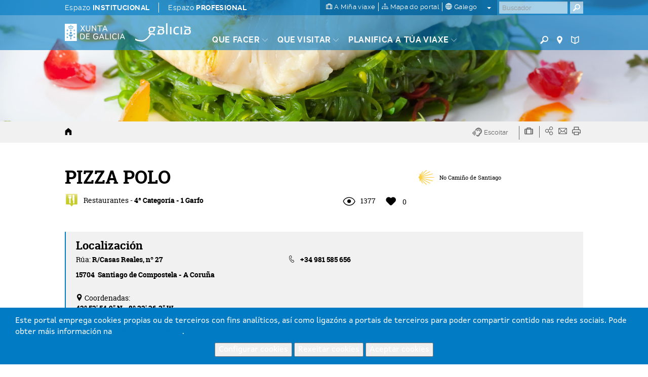

--- FILE ---
content_type: text/html; charset=utf-8
request_url: https://www.google.com/recaptcha/api2/anchor?ar=1&k=6LcbPg8UAAAAAI-tWxJ4SprqEH5cnYqvjTiMo5cz&co=aHR0cHM6Ly93d3cudHVyaXNtby5nYWw6NDQz&hl=gl&v=7gg7H51Q-naNfhmCP3_R47ho&size=normal&anchor-ms=20000&execute-ms=15000&cb=1h50671aw91s
body_size: 48841
content:
<!DOCTYPE HTML><html dir="ltr" lang="gl"><head><meta http-equiv="Content-Type" content="text/html; charset=UTF-8">
<meta http-equiv="X-UA-Compatible" content="IE=edge">
<title>reCAPTCHA</title>
<style type="text/css">
/* cyrillic-ext */
@font-face {
  font-family: 'Roboto';
  font-style: normal;
  font-weight: 400;
  font-stretch: 100%;
  src: url(//fonts.gstatic.com/s/roboto/v48/KFO7CnqEu92Fr1ME7kSn66aGLdTylUAMa3GUBHMdazTgWw.woff2) format('woff2');
  unicode-range: U+0460-052F, U+1C80-1C8A, U+20B4, U+2DE0-2DFF, U+A640-A69F, U+FE2E-FE2F;
}
/* cyrillic */
@font-face {
  font-family: 'Roboto';
  font-style: normal;
  font-weight: 400;
  font-stretch: 100%;
  src: url(//fonts.gstatic.com/s/roboto/v48/KFO7CnqEu92Fr1ME7kSn66aGLdTylUAMa3iUBHMdazTgWw.woff2) format('woff2');
  unicode-range: U+0301, U+0400-045F, U+0490-0491, U+04B0-04B1, U+2116;
}
/* greek-ext */
@font-face {
  font-family: 'Roboto';
  font-style: normal;
  font-weight: 400;
  font-stretch: 100%;
  src: url(//fonts.gstatic.com/s/roboto/v48/KFO7CnqEu92Fr1ME7kSn66aGLdTylUAMa3CUBHMdazTgWw.woff2) format('woff2');
  unicode-range: U+1F00-1FFF;
}
/* greek */
@font-face {
  font-family: 'Roboto';
  font-style: normal;
  font-weight: 400;
  font-stretch: 100%;
  src: url(//fonts.gstatic.com/s/roboto/v48/KFO7CnqEu92Fr1ME7kSn66aGLdTylUAMa3-UBHMdazTgWw.woff2) format('woff2');
  unicode-range: U+0370-0377, U+037A-037F, U+0384-038A, U+038C, U+038E-03A1, U+03A3-03FF;
}
/* math */
@font-face {
  font-family: 'Roboto';
  font-style: normal;
  font-weight: 400;
  font-stretch: 100%;
  src: url(//fonts.gstatic.com/s/roboto/v48/KFO7CnqEu92Fr1ME7kSn66aGLdTylUAMawCUBHMdazTgWw.woff2) format('woff2');
  unicode-range: U+0302-0303, U+0305, U+0307-0308, U+0310, U+0312, U+0315, U+031A, U+0326-0327, U+032C, U+032F-0330, U+0332-0333, U+0338, U+033A, U+0346, U+034D, U+0391-03A1, U+03A3-03A9, U+03B1-03C9, U+03D1, U+03D5-03D6, U+03F0-03F1, U+03F4-03F5, U+2016-2017, U+2034-2038, U+203C, U+2040, U+2043, U+2047, U+2050, U+2057, U+205F, U+2070-2071, U+2074-208E, U+2090-209C, U+20D0-20DC, U+20E1, U+20E5-20EF, U+2100-2112, U+2114-2115, U+2117-2121, U+2123-214F, U+2190, U+2192, U+2194-21AE, U+21B0-21E5, U+21F1-21F2, U+21F4-2211, U+2213-2214, U+2216-22FF, U+2308-230B, U+2310, U+2319, U+231C-2321, U+2336-237A, U+237C, U+2395, U+239B-23B7, U+23D0, U+23DC-23E1, U+2474-2475, U+25AF, U+25B3, U+25B7, U+25BD, U+25C1, U+25CA, U+25CC, U+25FB, U+266D-266F, U+27C0-27FF, U+2900-2AFF, U+2B0E-2B11, U+2B30-2B4C, U+2BFE, U+3030, U+FF5B, U+FF5D, U+1D400-1D7FF, U+1EE00-1EEFF;
}
/* symbols */
@font-face {
  font-family: 'Roboto';
  font-style: normal;
  font-weight: 400;
  font-stretch: 100%;
  src: url(//fonts.gstatic.com/s/roboto/v48/KFO7CnqEu92Fr1ME7kSn66aGLdTylUAMaxKUBHMdazTgWw.woff2) format('woff2');
  unicode-range: U+0001-000C, U+000E-001F, U+007F-009F, U+20DD-20E0, U+20E2-20E4, U+2150-218F, U+2190, U+2192, U+2194-2199, U+21AF, U+21E6-21F0, U+21F3, U+2218-2219, U+2299, U+22C4-22C6, U+2300-243F, U+2440-244A, U+2460-24FF, U+25A0-27BF, U+2800-28FF, U+2921-2922, U+2981, U+29BF, U+29EB, U+2B00-2BFF, U+4DC0-4DFF, U+FFF9-FFFB, U+10140-1018E, U+10190-1019C, U+101A0, U+101D0-101FD, U+102E0-102FB, U+10E60-10E7E, U+1D2C0-1D2D3, U+1D2E0-1D37F, U+1F000-1F0FF, U+1F100-1F1AD, U+1F1E6-1F1FF, U+1F30D-1F30F, U+1F315, U+1F31C, U+1F31E, U+1F320-1F32C, U+1F336, U+1F378, U+1F37D, U+1F382, U+1F393-1F39F, U+1F3A7-1F3A8, U+1F3AC-1F3AF, U+1F3C2, U+1F3C4-1F3C6, U+1F3CA-1F3CE, U+1F3D4-1F3E0, U+1F3ED, U+1F3F1-1F3F3, U+1F3F5-1F3F7, U+1F408, U+1F415, U+1F41F, U+1F426, U+1F43F, U+1F441-1F442, U+1F444, U+1F446-1F449, U+1F44C-1F44E, U+1F453, U+1F46A, U+1F47D, U+1F4A3, U+1F4B0, U+1F4B3, U+1F4B9, U+1F4BB, U+1F4BF, U+1F4C8-1F4CB, U+1F4D6, U+1F4DA, U+1F4DF, U+1F4E3-1F4E6, U+1F4EA-1F4ED, U+1F4F7, U+1F4F9-1F4FB, U+1F4FD-1F4FE, U+1F503, U+1F507-1F50B, U+1F50D, U+1F512-1F513, U+1F53E-1F54A, U+1F54F-1F5FA, U+1F610, U+1F650-1F67F, U+1F687, U+1F68D, U+1F691, U+1F694, U+1F698, U+1F6AD, U+1F6B2, U+1F6B9-1F6BA, U+1F6BC, U+1F6C6-1F6CF, U+1F6D3-1F6D7, U+1F6E0-1F6EA, U+1F6F0-1F6F3, U+1F6F7-1F6FC, U+1F700-1F7FF, U+1F800-1F80B, U+1F810-1F847, U+1F850-1F859, U+1F860-1F887, U+1F890-1F8AD, U+1F8B0-1F8BB, U+1F8C0-1F8C1, U+1F900-1F90B, U+1F93B, U+1F946, U+1F984, U+1F996, U+1F9E9, U+1FA00-1FA6F, U+1FA70-1FA7C, U+1FA80-1FA89, U+1FA8F-1FAC6, U+1FACE-1FADC, U+1FADF-1FAE9, U+1FAF0-1FAF8, U+1FB00-1FBFF;
}
/* vietnamese */
@font-face {
  font-family: 'Roboto';
  font-style: normal;
  font-weight: 400;
  font-stretch: 100%;
  src: url(//fonts.gstatic.com/s/roboto/v48/KFO7CnqEu92Fr1ME7kSn66aGLdTylUAMa3OUBHMdazTgWw.woff2) format('woff2');
  unicode-range: U+0102-0103, U+0110-0111, U+0128-0129, U+0168-0169, U+01A0-01A1, U+01AF-01B0, U+0300-0301, U+0303-0304, U+0308-0309, U+0323, U+0329, U+1EA0-1EF9, U+20AB;
}
/* latin-ext */
@font-face {
  font-family: 'Roboto';
  font-style: normal;
  font-weight: 400;
  font-stretch: 100%;
  src: url(//fonts.gstatic.com/s/roboto/v48/KFO7CnqEu92Fr1ME7kSn66aGLdTylUAMa3KUBHMdazTgWw.woff2) format('woff2');
  unicode-range: U+0100-02BA, U+02BD-02C5, U+02C7-02CC, U+02CE-02D7, U+02DD-02FF, U+0304, U+0308, U+0329, U+1D00-1DBF, U+1E00-1E9F, U+1EF2-1EFF, U+2020, U+20A0-20AB, U+20AD-20C0, U+2113, U+2C60-2C7F, U+A720-A7FF;
}
/* latin */
@font-face {
  font-family: 'Roboto';
  font-style: normal;
  font-weight: 400;
  font-stretch: 100%;
  src: url(//fonts.gstatic.com/s/roboto/v48/KFO7CnqEu92Fr1ME7kSn66aGLdTylUAMa3yUBHMdazQ.woff2) format('woff2');
  unicode-range: U+0000-00FF, U+0131, U+0152-0153, U+02BB-02BC, U+02C6, U+02DA, U+02DC, U+0304, U+0308, U+0329, U+2000-206F, U+20AC, U+2122, U+2191, U+2193, U+2212, U+2215, U+FEFF, U+FFFD;
}
/* cyrillic-ext */
@font-face {
  font-family: 'Roboto';
  font-style: normal;
  font-weight: 500;
  font-stretch: 100%;
  src: url(//fonts.gstatic.com/s/roboto/v48/KFO7CnqEu92Fr1ME7kSn66aGLdTylUAMa3GUBHMdazTgWw.woff2) format('woff2');
  unicode-range: U+0460-052F, U+1C80-1C8A, U+20B4, U+2DE0-2DFF, U+A640-A69F, U+FE2E-FE2F;
}
/* cyrillic */
@font-face {
  font-family: 'Roboto';
  font-style: normal;
  font-weight: 500;
  font-stretch: 100%;
  src: url(//fonts.gstatic.com/s/roboto/v48/KFO7CnqEu92Fr1ME7kSn66aGLdTylUAMa3iUBHMdazTgWw.woff2) format('woff2');
  unicode-range: U+0301, U+0400-045F, U+0490-0491, U+04B0-04B1, U+2116;
}
/* greek-ext */
@font-face {
  font-family: 'Roboto';
  font-style: normal;
  font-weight: 500;
  font-stretch: 100%;
  src: url(//fonts.gstatic.com/s/roboto/v48/KFO7CnqEu92Fr1ME7kSn66aGLdTylUAMa3CUBHMdazTgWw.woff2) format('woff2');
  unicode-range: U+1F00-1FFF;
}
/* greek */
@font-face {
  font-family: 'Roboto';
  font-style: normal;
  font-weight: 500;
  font-stretch: 100%;
  src: url(//fonts.gstatic.com/s/roboto/v48/KFO7CnqEu92Fr1ME7kSn66aGLdTylUAMa3-UBHMdazTgWw.woff2) format('woff2');
  unicode-range: U+0370-0377, U+037A-037F, U+0384-038A, U+038C, U+038E-03A1, U+03A3-03FF;
}
/* math */
@font-face {
  font-family: 'Roboto';
  font-style: normal;
  font-weight: 500;
  font-stretch: 100%;
  src: url(//fonts.gstatic.com/s/roboto/v48/KFO7CnqEu92Fr1ME7kSn66aGLdTylUAMawCUBHMdazTgWw.woff2) format('woff2');
  unicode-range: U+0302-0303, U+0305, U+0307-0308, U+0310, U+0312, U+0315, U+031A, U+0326-0327, U+032C, U+032F-0330, U+0332-0333, U+0338, U+033A, U+0346, U+034D, U+0391-03A1, U+03A3-03A9, U+03B1-03C9, U+03D1, U+03D5-03D6, U+03F0-03F1, U+03F4-03F5, U+2016-2017, U+2034-2038, U+203C, U+2040, U+2043, U+2047, U+2050, U+2057, U+205F, U+2070-2071, U+2074-208E, U+2090-209C, U+20D0-20DC, U+20E1, U+20E5-20EF, U+2100-2112, U+2114-2115, U+2117-2121, U+2123-214F, U+2190, U+2192, U+2194-21AE, U+21B0-21E5, U+21F1-21F2, U+21F4-2211, U+2213-2214, U+2216-22FF, U+2308-230B, U+2310, U+2319, U+231C-2321, U+2336-237A, U+237C, U+2395, U+239B-23B7, U+23D0, U+23DC-23E1, U+2474-2475, U+25AF, U+25B3, U+25B7, U+25BD, U+25C1, U+25CA, U+25CC, U+25FB, U+266D-266F, U+27C0-27FF, U+2900-2AFF, U+2B0E-2B11, U+2B30-2B4C, U+2BFE, U+3030, U+FF5B, U+FF5D, U+1D400-1D7FF, U+1EE00-1EEFF;
}
/* symbols */
@font-face {
  font-family: 'Roboto';
  font-style: normal;
  font-weight: 500;
  font-stretch: 100%;
  src: url(//fonts.gstatic.com/s/roboto/v48/KFO7CnqEu92Fr1ME7kSn66aGLdTylUAMaxKUBHMdazTgWw.woff2) format('woff2');
  unicode-range: U+0001-000C, U+000E-001F, U+007F-009F, U+20DD-20E0, U+20E2-20E4, U+2150-218F, U+2190, U+2192, U+2194-2199, U+21AF, U+21E6-21F0, U+21F3, U+2218-2219, U+2299, U+22C4-22C6, U+2300-243F, U+2440-244A, U+2460-24FF, U+25A0-27BF, U+2800-28FF, U+2921-2922, U+2981, U+29BF, U+29EB, U+2B00-2BFF, U+4DC0-4DFF, U+FFF9-FFFB, U+10140-1018E, U+10190-1019C, U+101A0, U+101D0-101FD, U+102E0-102FB, U+10E60-10E7E, U+1D2C0-1D2D3, U+1D2E0-1D37F, U+1F000-1F0FF, U+1F100-1F1AD, U+1F1E6-1F1FF, U+1F30D-1F30F, U+1F315, U+1F31C, U+1F31E, U+1F320-1F32C, U+1F336, U+1F378, U+1F37D, U+1F382, U+1F393-1F39F, U+1F3A7-1F3A8, U+1F3AC-1F3AF, U+1F3C2, U+1F3C4-1F3C6, U+1F3CA-1F3CE, U+1F3D4-1F3E0, U+1F3ED, U+1F3F1-1F3F3, U+1F3F5-1F3F7, U+1F408, U+1F415, U+1F41F, U+1F426, U+1F43F, U+1F441-1F442, U+1F444, U+1F446-1F449, U+1F44C-1F44E, U+1F453, U+1F46A, U+1F47D, U+1F4A3, U+1F4B0, U+1F4B3, U+1F4B9, U+1F4BB, U+1F4BF, U+1F4C8-1F4CB, U+1F4D6, U+1F4DA, U+1F4DF, U+1F4E3-1F4E6, U+1F4EA-1F4ED, U+1F4F7, U+1F4F9-1F4FB, U+1F4FD-1F4FE, U+1F503, U+1F507-1F50B, U+1F50D, U+1F512-1F513, U+1F53E-1F54A, U+1F54F-1F5FA, U+1F610, U+1F650-1F67F, U+1F687, U+1F68D, U+1F691, U+1F694, U+1F698, U+1F6AD, U+1F6B2, U+1F6B9-1F6BA, U+1F6BC, U+1F6C6-1F6CF, U+1F6D3-1F6D7, U+1F6E0-1F6EA, U+1F6F0-1F6F3, U+1F6F7-1F6FC, U+1F700-1F7FF, U+1F800-1F80B, U+1F810-1F847, U+1F850-1F859, U+1F860-1F887, U+1F890-1F8AD, U+1F8B0-1F8BB, U+1F8C0-1F8C1, U+1F900-1F90B, U+1F93B, U+1F946, U+1F984, U+1F996, U+1F9E9, U+1FA00-1FA6F, U+1FA70-1FA7C, U+1FA80-1FA89, U+1FA8F-1FAC6, U+1FACE-1FADC, U+1FADF-1FAE9, U+1FAF0-1FAF8, U+1FB00-1FBFF;
}
/* vietnamese */
@font-face {
  font-family: 'Roboto';
  font-style: normal;
  font-weight: 500;
  font-stretch: 100%;
  src: url(//fonts.gstatic.com/s/roboto/v48/KFO7CnqEu92Fr1ME7kSn66aGLdTylUAMa3OUBHMdazTgWw.woff2) format('woff2');
  unicode-range: U+0102-0103, U+0110-0111, U+0128-0129, U+0168-0169, U+01A0-01A1, U+01AF-01B0, U+0300-0301, U+0303-0304, U+0308-0309, U+0323, U+0329, U+1EA0-1EF9, U+20AB;
}
/* latin-ext */
@font-face {
  font-family: 'Roboto';
  font-style: normal;
  font-weight: 500;
  font-stretch: 100%;
  src: url(//fonts.gstatic.com/s/roboto/v48/KFO7CnqEu92Fr1ME7kSn66aGLdTylUAMa3KUBHMdazTgWw.woff2) format('woff2');
  unicode-range: U+0100-02BA, U+02BD-02C5, U+02C7-02CC, U+02CE-02D7, U+02DD-02FF, U+0304, U+0308, U+0329, U+1D00-1DBF, U+1E00-1E9F, U+1EF2-1EFF, U+2020, U+20A0-20AB, U+20AD-20C0, U+2113, U+2C60-2C7F, U+A720-A7FF;
}
/* latin */
@font-face {
  font-family: 'Roboto';
  font-style: normal;
  font-weight: 500;
  font-stretch: 100%;
  src: url(//fonts.gstatic.com/s/roboto/v48/KFO7CnqEu92Fr1ME7kSn66aGLdTylUAMa3yUBHMdazQ.woff2) format('woff2');
  unicode-range: U+0000-00FF, U+0131, U+0152-0153, U+02BB-02BC, U+02C6, U+02DA, U+02DC, U+0304, U+0308, U+0329, U+2000-206F, U+20AC, U+2122, U+2191, U+2193, U+2212, U+2215, U+FEFF, U+FFFD;
}
/* cyrillic-ext */
@font-face {
  font-family: 'Roboto';
  font-style: normal;
  font-weight: 900;
  font-stretch: 100%;
  src: url(//fonts.gstatic.com/s/roboto/v48/KFO7CnqEu92Fr1ME7kSn66aGLdTylUAMa3GUBHMdazTgWw.woff2) format('woff2');
  unicode-range: U+0460-052F, U+1C80-1C8A, U+20B4, U+2DE0-2DFF, U+A640-A69F, U+FE2E-FE2F;
}
/* cyrillic */
@font-face {
  font-family: 'Roboto';
  font-style: normal;
  font-weight: 900;
  font-stretch: 100%;
  src: url(//fonts.gstatic.com/s/roboto/v48/KFO7CnqEu92Fr1ME7kSn66aGLdTylUAMa3iUBHMdazTgWw.woff2) format('woff2');
  unicode-range: U+0301, U+0400-045F, U+0490-0491, U+04B0-04B1, U+2116;
}
/* greek-ext */
@font-face {
  font-family: 'Roboto';
  font-style: normal;
  font-weight: 900;
  font-stretch: 100%;
  src: url(//fonts.gstatic.com/s/roboto/v48/KFO7CnqEu92Fr1ME7kSn66aGLdTylUAMa3CUBHMdazTgWw.woff2) format('woff2');
  unicode-range: U+1F00-1FFF;
}
/* greek */
@font-face {
  font-family: 'Roboto';
  font-style: normal;
  font-weight: 900;
  font-stretch: 100%;
  src: url(//fonts.gstatic.com/s/roboto/v48/KFO7CnqEu92Fr1ME7kSn66aGLdTylUAMa3-UBHMdazTgWw.woff2) format('woff2');
  unicode-range: U+0370-0377, U+037A-037F, U+0384-038A, U+038C, U+038E-03A1, U+03A3-03FF;
}
/* math */
@font-face {
  font-family: 'Roboto';
  font-style: normal;
  font-weight: 900;
  font-stretch: 100%;
  src: url(//fonts.gstatic.com/s/roboto/v48/KFO7CnqEu92Fr1ME7kSn66aGLdTylUAMawCUBHMdazTgWw.woff2) format('woff2');
  unicode-range: U+0302-0303, U+0305, U+0307-0308, U+0310, U+0312, U+0315, U+031A, U+0326-0327, U+032C, U+032F-0330, U+0332-0333, U+0338, U+033A, U+0346, U+034D, U+0391-03A1, U+03A3-03A9, U+03B1-03C9, U+03D1, U+03D5-03D6, U+03F0-03F1, U+03F4-03F5, U+2016-2017, U+2034-2038, U+203C, U+2040, U+2043, U+2047, U+2050, U+2057, U+205F, U+2070-2071, U+2074-208E, U+2090-209C, U+20D0-20DC, U+20E1, U+20E5-20EF, U+2100-2112, U+2114-2115, U+2117-2121, U+2123-214F, U+2190, U+2192, U+2194-21AE, U+21B0-21E5, U+21F1-21F2, U+21F4-2211, U+2213-2214, U+2216-22FF, U+2308-230B, U+2310, U+2319, U+231C-2321, U+2336-237A, U+237C, U+2395, U+239B-23B7, U+23D0, U+23DC-23E1, U+2474-2475, U+25AF, U+25B3, U+25B7, U+25BD, U+25C1, U+25CA, U+25CC, U+25FB, U+266D-266F, U+27C0-27FF, U+2900-2AFF, U+2B0E-2B11, U+2B30-2B4C, U+2BFE, U+3030, U+FF5B, U+FF5D, U+1D400-1D7FF, U+1EE00-1EEFF;
}
/* symbols */
@font-face {
  font-family: 'Roboto';
  font-style: normal;
  font-weight: 900;
  font-stretch: 100%;
  src: url(//fonts.gstatic.com/s/roboto/v48/KFO7CnqEu92Fr1ME7kSn66aGLdTylUAMaxKUBHMdazTgWw.woff2) format('woff2');
  unicode-range: U+0001-000C, U+000E-001F, U+007F-009F, U+20DD-20E0, U+20E2-20E4, U+2150-218F, U+2190, U+2192, U+2194-2199, U+21AF, U+21E6-21F0, U+21F3, U+2218-2219, U+2299, U+22C4-22C6, U+2300-243F, U+2440-244A, U+2460-24FF, U+25A0-27BF, U+2800-28FF, U+2921-2922, U+2981, U+29BF, U+29EB, U+2B00-2BFF, U+4DC0-4DFF, U+FFF9-FFFB, U+10140-1018E, U+10190-1019C, U+101A0, U+101D0-101FD, U+102E0-102FB, U+10E60-10E7E, U+1D2C0-1D2D3, U+1D2E0-1D37F, U+1F000-1F0FF, U+1F100-1F1AD, U+1F1E6-1F1FF, U+1F30D-1F30F, U+1F315, U+1F31C, U+1F31E, U+1F320-1F32C, U+1F336, U+1F378, U+1F37D, U+1F382, U+1F393-1F39F, U+1F3A7-1F3A8, U+1F3AC-1F3AF, U+1F3C2, U+1F3C4-1F3C6, U+1F3CA-1F3CE, U+1F3D4-1F3E0, U+1F3ED, U+1F3F1-1F3F3, U+1F3F5-1F3F7, U+1F408, U+1F415, U+1F41F, U+1F426, U+1F43F, U+1F441-1F442, U+1F444, U+1F446-1F449, U+1F44C-1F44E, U+1F453, U+1F46A, U+1F47D, U+1F4A3, U+1F4B0, U+1F4B3, U+1F4B9, U+1F4BB, U+1F4BF, U+1F4C8-1F4CB, U+1F4D6, U+1F4DA, U+1F4DF, U+1F4E3-1F4E6, U+1F4EA-1F4ED, U+1F4F7, U+1F4F9-1F4FB, U+1F4FD-1F4FE, U+1F503, U+1F507-1F50B, U+1F50D, U+1F512-1F513, U+1F53E-1F54A, U+1F54F-1F5FA, U+1F610, U+1F650-1F67F, U+1F687, U+1F68D, U+1F691, U+1F694, U+1F698, U+1F6AD, U+1F6B2, U+1F6B9-1F6BA, U+1F6BC, U+1F6C6-1F6CF, U+1F6D3-1F6D7, U+1F6E0-1F6EA, U+1F6F0-1F6F3, U+1F6F7-1F6FC, U+1F700-1F7FF, U+1F800-1F80B, U+1F810-1F847, U+1F850-1F859, U+1F860-1F887, U+1F890-1F8AD, U+1F8B0-1F8BB, U+1F8C0-1F8C1, U+1F900-1F90B, U+1F93B, U+1F946, U+1F984, U+1F996, U+1F9E9, U+1FA00-1FA6F, U+1FA70-1FA7C, U+1FA80-1FA89, U+1FA8F-1FAC6, U+1FACE-1FADC, U+1FADF-1FAE9, U+1FAF0-1FAF8, U+1FB00-1FBFF;
}
/* vietnamese */
@font-face {
  font-family: 'Roboto';
  font-style: normal;
  font-weight: 900;
  font-stretch: 100%;
  src: url(//fonts.gstatic.com/s/roboto/v48/KFO7CnqEu92Fr1ME7kSn66aGLdTylUAMa3OUBHMdazTgWw.woff2) format('woff2');
  unicode-range: U+0102-0103, U+0110-0111, U+0128-0129, U+0168-0169, U+01A0-01A1, U+01AF-01B0, U+0300-0301, U+0303-0304, U+0308-0309, U+0323, U+0329, U+1EA0-1EF9, U+20AB;
}
/* latin-ext */
@font-face {
  font-family: 'Roboto';
  font-style: normal;
  font-weight: 900;
  font-stretch: 100%;
  src: url(//fonts.gstatic.com/s/roboto/v48/KFO7CnqEu92Fr1ME7kSn66aGLdTylUAMa3KUBHMdazTgWw.woff2) format('woff2');
  unicode-range: U+0100-02BA, U+02BD-02C5, U+02C7-02CC, U+02CE-02D7, U+02DD-02FF, U+0304, U+0308, U+0329, U+1D00-1DBF, U+1E00-1E9F, U+1EF2-1EFF, U+2020, U+20A0-20AB, U+20AD-20C0, U+2113, U+2C60-2C7F, U+A720-A7FF;
}
/* latin */
@font-face {
  font-family: 'Roboto';
  font-style: normal;
  font-weight: 900;
  font-stretch: 100%;
  src: url(//fonts.gstatic.com/s/roboto/v48/KFO7CnqEu92Fr1ME7kSn66aGLdTylUAMa3yUBHMdazQ.woff2) format('woff2');
  unicode-range: U+0000-00FF, U+0131, U+0152-0153, U+02BB-02BC, U+02C6, U+02DA, U+02DC, U+0304, U+0308, U+0329, U+2000-206F, U+20AC, U+2122, U+2191, U+2193, U+2212, U+2215, U+FEFF, U+FFFD;
}

</style>
<link rel="stylesheet" type="text/css" href="https://www.gstatic.com/recaptcha/releases/7gg7H51Q-naNfhmCP3_R47ho/styles__ltr.css">
<script nonce="ZD1hcPgMh4OR_oXog3fC0Q" type="text/javascript">window['__recaptcha_api'] = 'https://www.google.com/recaptcha/api2/';</script>
<script type="text/javascript" src="https://www.gstatic.com/recaptcha/releases/7gg7H51Q-naNfhmCP3_R47ho/recaptcha__gl.js" nonce="ZD1hcPgMh4OR_oXog3fC0Q">
      
    </script></head>
<body><div id="rc-anchor-alert" class="rc-anchor-alert"></div>
<input type="hidden" id="recaptcha-token" value="[base64]">
<script type="text/javascript" nonce="ZD1hcPgMh4OR_oXog3fC0Q">
      recaptcha.anchor.Main.init("[\x22ainput\x22,[\x22bgdata\x22,\x22\x22,\[base64]/MjU1OmY/[base64]/[base64]/[base64]/[base64]/bmV3IGdbUF0oelswXSk6ST09Mj9uZXcgZ1tQXSh6WzBdLHpbMV0pOkk9PTM/bmV3IGdbUF0oelswXSx6WzFdLHpbMl0pOkk9PTQ/[base64]/[base64]/[base64]/[base64]/[base64]/[base64]/[base64]\\u003d\x22,\[base64]\\u003d\\u003d\x22,\x22w79lwoZKGlHCscOKw7bDm8OFwqIbTTnDkygMBcOgYsOdw4sDwrzCvsOFO8OQw7PDtXbDgS3CvEbCgXLDsMKCNXnDnRpkPmTClsOQwqDDo8K1wp7CtMODworCgx9lfAdlwqDDsTJEYkg5EHA/ecO8wofCsjogwp3CnRZDwrEFb8K5NcO5wo7CkcOSeCLDi8KVHnkwwrzDvcOsdQsaw6RQWMKlwrbDmcOCwpIQw71Qw7HCvMK9MsKuAEgwY8OPwpQiwq/CksKMZ8KRwpzDnG3DtsKQZsKJQMKfw5tZw4jDrhxSwpHDtcOmw7zCnHrCgsOMeMKRKkRhGBk+VDhJw6BKWMKnCMO2w6vCjMOqw7LDgAfDhsK+KUDCi2XCncOowrVZMBMywr9fw7Rpw7jCmsO9w6jCtMKyV8OgFl4ww5lTwp1/wrUew5TDq8OwTDfCnMKmbELCpR7CtiHDtcO0wobCm8OresK3bMOyw64yFMOgCsKZw6gHVXPDiE7DtMO5w7bDrnMNHMKDw60SaFM4WxgFw5rCmnPCjkkAFXDDgQ3CpMKEw6DDqsOtw7bCmnVOwq/[base64]/[base64]/[base64]/w7zChsOxw4QiB8Olwr3DoCDDkCV/OMOkwqlzH8KuX2TDnsKKwpNJwrnCnsK5UQDDksOHwpgaw4kRw7nDhwICXMKwLB1oQGvCsMKXezYIwqbDoMK8JcOAw73CpBwAA8KISsKtw5XClFwoXFrCpzB/VMKhGcK3wr1DKz7CocOILQlzdRdxbRJ8TMONOUnChhrDnHgFw4PDu3d0w6pywoDCs0/DjDdNIE7DmcOaFkrDsHEuw63DvWTCgsO1aMKRCwFRwqnDlGbCrU8Ow6nCqcOwOcO7FcO7wr7Dl8OFKWRrDm7CkcOzMT/DvcK1BsKEW8KiQBnChWhkwrrDqBfCqwvDlxIkwovDtcOHwo7DmEh9QcOcw6J5aR0twq1vw44BLcORw5kIwqMGHkEvwopffMKNw7DDrMO2w4AXAsKLw5jDjcOYwpENNGXCqcK1UsKiMwfDtxcwwp/DqxPCliBnwrnClsK2BsK/[base64]/Dr8Kgw7JhN1ZaHsKQBMKTEDJqMFbDrVPCnyQgw5bDgMKTwrUcVALCnVl6EMKLw6rCmTDCrVbCvMKJfMKOwpcDWsKHCGhJw4BSBcKBDzh7wr/DnTUwYkwcw7fDvG4KwoEnw4UwdFYIfsO8w7B/w6M2YMKqw5kbFMONAsK7LR/DoMODRSxNw77Ci8OecB0zEjLDtMOlw6tACnYRwokUw6zDosKracK6w4s6w4/CjXvDksKtwpHDo8KgB8KaGsOdwp/[base64]/[base64]/CcOyZDDDpMKsw6jCgRQXw5d7wrYUDsKAwrMGeC/[base64]/DrMOOwr5cacK9wrl/TGtDwq5mw7ppwrvDmEIfwonCjEsuHsOjwrLCkMKkMg/[base64]/QRvDh8KZaFfDk8KxwrFPRsKjw6DDt8OVY3kvRR/DnxMfIcKYYhbCiMOZwrHCpsOrDcOuw602dcORcsKhT0s+QjnDviJdw6Igwr7Dr8OCEcOzRsO/fC1YVhvCoSAlwqTChVTDtWNhakVxw7J3QMO5w611WVbCpcODOMKNQcKHb8KFfmIbUSXDhBfDrMOKUsO5e8OSw7LDoCPCrcKuUBoFD1TCosKVcQ0AFkwHJcKww4/DilXCnBTDnA06w40xwovDoQLClWsZW8Ozw47DnG7DksK4Ex/[base64]/w4IAwq1Qwq4Pw5h3AsK3A0QmwpLCh8ODw5bCo8KabD1twpPCg8Oyw4JHXxTCh8OAwrE2aMK9a1p3LcKOFCVpw51fLMO1CXB/c8KfwoAEPcKrXSXCsnY4w4J8wprDisKlw5bCj33CsMK3JMKjwp/CjcKyXg3DnsK7w5bDk0rDrWMnwonClQoNw7UVeBPCgMOEwqvDqGrDkmPDg8Kmw55Zw60FwrUDwq8aw4DDvBBoU8O4KMKwwr/CjzlHwrlkwrFhc8OFwpLCj2nCvMKeO8O4OcKmw5/DjlrDlFIfw4/[base64]/Dmi5HLcKqYxTDrcOvwqo8wp0Rwrd2w4jDnMKow77DgHDCoxM+w71lFMOgR0HDlcOYG8K2JiPDhDg8w7LCqGLCmsKgw5XCoERaKQnCuMKyw49DcMKVwqdFwoLDvhLDmRIAw4QDw5MawoLDmg5Hw64wFcKPQABZdybDmsO9VxzCpcO9wo1Mwrhqw6/CicOFw7Y5XcOVw7gOV2jDgMKsw4QYwq8OIMOGwrJlDcKiw4LCmjjDvzbDtsO4wo1GXHQqw6VbesK7dlo1wp4VNcKywonCp2lqPcKfQ8KCecK8D8O7MC3Dln/[base64]/w4UMHDTCq8KtwqM0w6jDnDINwpgxEC1nTnbChxtTwrXDu8KMbsK7J8OjVBfCpMKkw7LDscKuw6tqwqpuEwbDpxbDow9bwqDDtXkOAjPDq1ZiVAQ/w4nDl8KBw7B2w5HDlMOBC8OaRMKTIcKXPXNXwobDmQrCmxLDmQvCrUPDusKiIcOXbFA9H0lfN8OAw4VOw41qbsK0wqzDq3UVBjUow4TCmwY/QzDCpR4CwqfChSk1DsK6NMKKwpHDnn9UwoUww63Ck8Kkwp/DvQAXwocIw4JSwofDtThqw5YXLTEPwqoQLcOLwqLDhQYJw7kePMOEwoXCpMOow5DCmUwjF1oWGB3CocKMcybDkT5qYMOlPsOKwpACw6fDlMOuWR9jXsOdesOKWcO2w7QXwrTDosK4AMK2CcOQw65zDmF3woY+wqFcJjEDNQzCscKwMBPDp8Kwwo/Drh3DqMKew5bDvz0XCAQ5w6PCrsOcG1ZFw7RnA38qCiTCjRcyw5TDtsOWL0M+GDcOw7jDvAnChhzClcKdw5LDoQZ3w5p1w78QDMOyw6zDvnd+w7sGPmJow790LcKtCjTDoggXw6gAwrjCsll/ETFGwpMaIMOUAmZzHsKSH8KdI2h0w7jDusK1woxxLHDDlCrCnEnCq3ceCRvCgzDClMOuIsKYwrwNQB05w7cXBgLCpSdfXy8NJxk1GgUVw6dKw4dow6woLMKULcOkVWvCqz5UHAzCm8OqwozCg8OZwo4nfsO8FR/Ck3nDmRNKwohbAsOCSAAxw70WwrPDnMOEwqpsSU4nwoUeeVvDg8KYVRMTf3FJX1BvZyBqwplew5fCq1lsw79Rw6MawrZdw5oVw6Znw7xvw7zCsxLCsT0VwqnDon4WPlpFU3Ahw4E+OWccCFrCqMO8wrzDv1zDrz/DhhrCpiQvFW5hJcOFwpnDsmFBZMOUw6REwqHDosO4w5dswrxONcOWXcK4BynCq8K+w79cNsOOw7BowpzCpCjDtMKpOhrCtQkYPFDDvcOUSMK4wpoKw77Dg8KAw6rDhsKHQMOewo5zwq3CojfDtcKXwq/DsMKUw7EwwphdOnULwrR2IMO0EsKiwr0Jw6/DosO2w6Z/XCzCncOFwpDCsh/DucKjAcKPw7XDjMO7w5HDlMKzw5PDhzUaFX48GsOCWSvDpwvCtVoQeVk8U8OUw6bDoMKlOcKew542AcK1MMK8wpklwqJSUsKlw4pTwpnCvgNxbG0Aw6LCuC3CoMO3PWrCqcOzwpoZwo7DtAfDvQRiw65NG8OIwrEpwqBlNWvCv8Oyw5YXwoXCrxfCjEkvEF/Dt8K7DF91w5oiwpFTMjzDvgnCucKRw7wvwqrCnFItwrYzw4YZZSTCgcKjw4MOwosTw5dPw41Jwo9rwo8DMTJ/worDuibCqMKQw4XDpmd7QMKYw5jDp8O3OUgSTjnDl8KeTBHDk8ONN8O+wrLCrzN4JcKDwqh7A8Olw5dUVMK1CMKHf29pwqfDrcOSwrfDj3kowqNFwpPCuBfDncOZbXR/w69uwr5OJzLCpsOLUlXDli4EwpwBw7sdTMKpfHAXwpfCp8KIL8O4w5AHw6tPSRs7TDXDqwAKB8OVay3Dq8O/bMKETGAUMsOnI8OFw5vDpQXDm8OqwqMkw4hZAnJfw7XCtwsXQsOJwp1pwpfCg8KwUk11w6TDnTV/wp/DpwNoA1nCqn3DlsK/VGNww6XDvMK0w5lywrXDuUrDnmjDsG7Dv1QRDzDDlcKCw79dCMK5Ng8Lw6gyw6ghw7jDmTwTAcOpw73Cn8Kpw6TDg8OmIcKqFcKaGcOYX8O9AcKbw7TDlsOfIMKpPEgwwrnCgMKHNMKVG8OTWDfDjz/Cn8Ouw4nDh8OlaDJPw6/DscOew7t6w5TCmsOowrvDicKDEUjDjkXCjzfDuEPCjcKaMmvDmmYLRcOcw7g8G8O8acO4w743w4rDsH3Dmi44w7PCmcO3w4oUUMKHOC0HAMOMBHzCiDzDncO/[base64]/CuT3CoBYzSGvCj8OnwrnCj8K1ZlbCncO3bxc0HXc2w5TCisKxXMKvNSvDrcOBMzJsRAoGw6EXX8KowrTDgMOCwplNWMOib25Gw4rCmDlXKcK9wo7CqAoWZR0/w4bDgsOZccOgw4XCnQxDN8KzaHPDnV7Cg2okwrZ3GsO6Y8Krw6/[base64]/ChsO3wqzDhMOMw4E/[base64]/DjhDCkcOSSnjDhEbCgTnCkjRiIcKXZMKqRcKKUMOFw5NrTMKTTHF5wpp+FsKsw7rDqjwsH2t/VFUSw7HDosK/w5ILccOlGDUXbz58ecK+DUgBGydAVi9rwpZtS8Kzw6ZzwpTDscO0w79lPnoTHcKBw4hkwr/DssOpR8O3WcOQw7nCscK3D345wp/Ct8KsJMOEaMKhwrvCrsOFw5syf3U+acKsWgpoElsrwrjCgcK2d25QSHpQLsKiwpVWw6Zhw5kowpAgw6zCvx0fI8Oww44kcsOEwpPDgyw1w7zDh27CkcKLaFjCqcO5Si8Gw4Nww5V6w5FFXMK4cMO5IFnCjsOnEsKgWnMIesKxwqg1w4lUEsO/e1gawoPCnUZ3G8K9AH7DuG/DmMKsw5nCkllDTsK9PcKDPk3DpcOTMSrCncO7TDvCk8OJVEXCksKCJibCjCLDsT/CjSrDu0zDtW8Pwr3CrcOhTsK5w5s8wo17wpfCosKND3hZM3FGwp3Dl8KYw6cCwpHCnF/Cnhx1DUTChMKucx/DpMKzXEPDqsKrZFvDhi/Dv8OIDivCtgbDscKdwrZwdsKJK2lpw59vwqbChcKtw6JvHA4Uw5DDu8KnK8OhworCiMKsw6R+wrkSPQdBAwDDnMKiTGbDncKDwrHCiHjChEnCpsKoK8Kew45bwqPDs3huYxkIw7TCtBbDiMKww7XCi2oPwrwQw49YKMOOwq/Dt8KMN8KEw451w595w44vekh8PyDCkU3DmXnDp8OmQcKsBihXw5doM8KwVAlBw5DDlcKaR1zDsMKiMVhve8K0bsOeFG/[base64]/Dl8KwTll9aw3CmMKJHCbDqBNHa8OBQcKIVVl+wp/Di8Ohwp/DnBs6XcOGw6PCiMK4w4ssw7w3w4NLwozCkMO+HsObEsOXw5MuwpkKWsK5BmgOw6rDrBgow7/CrzkswrHDiHPCjVYLw7jCk8O/[base64]/DtMKAwobDnBdlwoxOwpgxMlMmwq7DlsOxV8O3dMK2UcKAdHcUwqBow57Cj0nDknrCkUkYesOEwppkVMOFwrpYw73DmBTDnz4ew5HDhMOtw7XCssOpUsOHw5PCkMOiwpMtScOrbhVWwpXDicO8wr/ChFc0ByEnH8K5OELCrMKNRTrDmMK6w6nDnMKdw6TCt8OXa8Odw6XDmMOKRcKtUsKkwrsXSHXDsXkLSMKaw6LDhMKSWsOFR8OYw4I6Am3CshDDlglofRZTLH8vNF0Twrc8w7MXwoTCs8K4MsK9wojDv1x0HnMrfcONfT/CvcKmw6rDvMK+QXzCicO+dHvDisKeG3XDoSdtwoTCqEAxwrTDqDJGJRPCm8Oxa3AcRCRgw5XDiEdRBg5swoULFMO8wq8Hf8Kjwpo6w687XsOZwqbDqGUXwrfDl2vCiMOAemPCpMKTfMOJXcK/wqfDn8OOCl4Nw7rDrhZqS8KFwpFUT2TDtE02w4VIFVpgw4LCmGVmwqHDosO6ccKsw73CmjLDmCUlw7TDqX8vNx4ABwDDqGFfGcODIzXDisOUw5RNPXExwoAhwoFJEBHCnMO6dyBmTWQuwoXCscO5OAHChELDkHQyccOOaMKTwpgNwq/CmsORw7fCicOVw4kYG8KywpFrHsKcwqvCi2fCjsOMwpPCo3lQw4PCq1PCuQbCqMO+WgvDg0ZAw4/Chisaw6vDvMK2wpzDugvCucOww6dQwpjDo3jDu8K7IBsHwobDlTbDmsO1XsKjWMK2BE3CkAxKUMK7KcOzKEjDocOGw4dlLETDnHwyScKlw6fDqMKjP8OfZMORaMKLwrbCuAvDuU/DpMKyUcO6wqk8wpLCghg9UWbDmTnChk1peF1OwrjDpHnDv8K5CQTDh8KtOsKbVsKAWWvCl8O6wrzDnMKANhbDkE/DiWklw6PCosK8w5/[base64]/w4rDv8KWASbCoG1Ow6A9w4lBwqnCm8KVw7oqwpvCo3BoaHZ3w6ATw5DDhFjCi3sjw6bCphlzdlfDjHpwwpLCmwjDhMO1bWlPJ8Obw4rDssKOw5Y6bcKfw6DCrm7DojrDpUMcw5RGQWcJw6hBwpUDw6QNFcKNQTrCicO9BQ7DqEPCkB3DvsOgSjlsw4/CqcOKcBTDj8KfZMKxwqwJfcO1w4gbYltWdw4mwo/ClcOnX8Kmw6jCgsOkfsKaw4lWMsKEPkjCmTzDq1XCgcONwqHCqAcywrNrL8KMCcKIHsK1JMOneGjDssOTw5YqDibDrQB7w7zCjy92w71uTkJjw5UFw6Bfw5/[base64]/DgsKJD3TCqMK+CMOlwrEvMUk/JMOZw7BoB8Opw5DCiRTClsONXzTDqy/DpsK8IsOhw6DDvsKtwpY7w4NawrAIw4AUw4bDtm1JwqzDtMOTdzhXw7hhw55tw6cfwpAaFcKBw6XCpHsARcK/GsOKwpfDvsKtEiXCmHzCi8OsI8KHZ3jCusK7wpDDtcOFREXDtmY+woxsw4XCsmMPwqIyQlzDt8KnDMKJwo/CiTU8woQGJTrCkXbCuQNaAcO/KT3DrzjDi2vDrsKvb8K/[base64]/[base64]/Cr2UreSc4WcKAAcKMwqYCwoBKQ8KwMh3Dp0fCrsKzfFHCmD44HsKJwrrCtWzDncKDw4F5Hj/CjsOtwo7DqE51w77DpF3Cg8OWw57Cl3vDnH7Du8OZw6JVG8KRLsKzw4E8XEzClxQNTMOBw6kPw6PDhSbCiBzDjMKMwrjDhWXDtMKjw7jDicOSVnheVsKhwrrCg8K3b0LDuyrCicOTSiHCvcKPf8OMwoLDgznDuMOPw6jCtyx/w58Bw7/ChsO5wr3CtHBsUyzDinrDicKoAsKkHwtfHCEufsKcwrVbwqfCiX4Vw4V/w4tLCmZQw5YXRiLCsmPDox5Pwqt3w5bCusK5WcKOFUA0wqnCrsOGMy1hwromw61sPRjDksOBw5U4asOVwr7CnxFwN8OpwrLDmg99wqNvAcOjbyjChynCgMKRw6tVw6/DscK/wqXChsOhaUrDvcONwoZTZ8Kaw5TDu0V0wrgOcUN/wpJ8wq7CnsOZQQcDw6VYw53DuMKDNsKgw5Bdw44sC8Kjwqo7w4fCkh5fLRtrwoQKw7jDuMKkw7PCrG52wrN4w4fDqFLCusOGwp9AdcOPDmfCtUsPflPDiMOVLMKJw7JkGErCmgAYdMO/w7XChMKnwqjCrsKFwoHCosO2bDDCvMKXf8KewrDCk1xjKcOQw5jCu8KPwrrDuGvDl8OsVgpBYcO+OcKPfABUXMOMKljCjcKPSCQQw6cMdG4lwqTCi8KTwp3DtcKGRhl5wpAzwrczw6rDlQAFwr46w6TCosOZQ8O0w5TCikvCicKbBh0OYsKOw5DCh2EhazvDkG/Dsg10wrvDosKeahTDtDkgLMO5w73DgQvCh8KBw4Rhwr0YDQAIeFt6wozDnMK5w6lrD3rDlxHDjMO1wrLDkS/CqsOPICDDrMKGO8KBU8K5wonCjzHClcK3w6nCsADDj8Oxw4bDrcOYw7BVw7Inf8OWayrCgMK5wqjCjmTCpsKZw5TDsis+EcO8wrbDtS/Cp1jCpMKYEA3DhRHClsO/bFjCtHoydcK2wovDhwoeNiPDssKRw6Y4AFUUwqbDuAHDgGxbER9Cw5PCqyEbZHpeNVDDoG5jw6/DimrCswrDncKGwrbDiFY8woxMMcOTw7DDvsOrwoXDnnxWw65gw4zCmcKHH31YwrrDtMOfw57CqV3CiMKGKVB0w7xkZQ5Iw7TDqDBBw6ZIw5FZf8O/VQcyw6kNA8Oiw5gxL8KCwr7Ds8O7woo0w5TDksO6RMKSwonDiMOibMKREcKQw5lLwpHDhyAWDG7CiigROUXDlcK5wrzDh8OTwprCvMOrwoHCrXt5w7vDrcKlw5DDnB8cB8O2eQoIcX/DpxPDmmHCjcKjScO/[base64]/w5bDqCc8wq7CjcO5w5ZhEsKnwqlvw5HCqFHDncK8woDCiCQrwrVtwqbCsgLCmMKAwqggUsO+wrPDpMOBLRzCrzlpwrDCtkFRdMOMwrolQBfCjsOOAT/[base64]/Cow0iwqhlw7zCqMOYw5g6R1XCkElxwogqwrvDs8KATnUtw7fCs2sCQictw4TDpsKgMcORw67DgcOKwqnCtcKNwoYjw59lEgV1ZcObwr7DsykXw4HDtsKlScKcw4jDq8KIwpfCqMOcw6TDssK3wofCrxbDnkfCrsKKw4VXRsOww5wFHnvDjyYMJQ/[base64]/[base64]/wobCrMKnH8ONw59PHcO4ETIZShjChMOKw4ECw5gFwqEMZsOuwojDszlHwqU/SHRQwq9EwrhIC8Kmb8Oaw5jCtsOAw71Kw4HCgMO1wq/Du8OXVWnDowLDvyMcSy1EKGzCl8OpUsK4UsKKCsOiG8OJRcOZJcKiwo/DlFw2csKERFsqw4DCnwfCvMO/wpvCvB/DhU88w6MxwpbDpHYEwpvCvMKVwpzDhVrDtXbDnT3Cnk46w7DCqkQKFcKQWSrClsObD8KEwrXCpSkSH8KIIUDDoUrChhY0w619w7/CiQfDiVXCtXbDmFFbcsOXdcKeLcO/c0TDo8OPwq57w7jDm8O4wqvCnMOrw4jCssOVwrvCo8OBw44ZMlhxUy7CpsKMMHZwwoQ+w7gkwpbCnxLCoMOGEWDDqyrCq1fCnEB5cm/DuAFLMhMBwpopw5QTZWnDj8OMw7DCtMOGKxZKw6J3FsKMw5Q5wrdfCsKgw7bDlCwUwp4QwoDDhnV0w6pqw67DnGvDl1XCqMOcw6bCg8KdDsO2wq3Dm30kwrIbwoRnwpESWsO0w5hQJ2VeKwHDpUnCtsO/[base64]/DlxdkBcOPwoJ9w4nDikDCh8K5wprDrcKpbmHCicK7wpENwobCqsKHwpsldMKfXsOZwqzClcKpwpRvw7s9JcOxwonDkMOdJMKxw6E9VMKcw4l0SxbCszTCrcOrTcO1dsO8wpnDuDs/fsOcUsOpwqNGw5J/w6hJw7tMAcOJOELDjERtw6w7HGdeJ1rCrMKywrgQZ8Orw7vDusKWw6gAQx11DcOgw6Bowo5dPSoARWbCt8KFAUzDm8Okw4UcMTfDlMKQwpTCrHbCjCbDiMKEYUjDogU2FUnDtcOZwqLCrsKra8O3Om1VwrEEw4/CgMK1w63Dkgs5U2ZCIxdMw6Vnw5wqw54sccKIwoZLwpMEwrvClsO/[base64]/ChMKRSsOMVsKMwoXDg8OHwqjCnQXDikAUw5TDhMKXwoZkZsKoBkPCqMOkWWfDujMPw6dUwqMbHA3CvEdzw6TCqsKvw787w6Z5woDCrERPQMKUwpk6wrRfwqoOeSzCiWTDjSZdw4rCu8Ktw7vCr2APwpxjDQvDkUjDt8KhVMOJwrDDtBnCvMOswq4Nwr0gwppyBE/CoFtxN8OVwoFcU07Du8OmwrJCw7UuPMKrcMK9ESJjwoxuw41hw64Lw5V3wpVlwqrDrcOTScOoRsOewpJIbMKYdMKWwp9+wqPCmsOww5jDnm7DqsK7WgkCU8K3wpHDlsOsFsOZwrfCjTEHw7kCw4NowobCv0vDhMONZ8OUVsKmN8OlIsOeUcOWw7nCrH/DmMKiw4LCtw3DpRTCvnXCgiPDgcOiwrFjPMOQOMK8GsKhw4cnw7lHwp9Xw51Dw4Fdwp08XCBZVMKsw74Iw5bDvVIpBD5ew4rCpkF+w60Vw7dNwr3ChcOhw5zCqQJdw5specKlEMOCb8KVPcKqcxjDkhUDSxNJwrXCvcK0SsOcK1TDgsKMb8OQw5RZwqHCvE/CscOvwrvCjjPCu8OJwpnDvAfCi27Dk8OqwoPDscKzPcKEDcKFw6kqZcKjwoMRw57CsMKySsO/wr/Dgkx6w7jDrhZQwp12wqvCg0wtwpfCs8O0w7BFPcKAf8OnQQPCqgxmD2EuEcO4fMKhwqkDCmfDtD/CvVjDtMOjwrvDtwUwwofDq3/DoBnCs8OiS8OkdcOvwofDusOqdMKxw4XClsKFHMKYw60Uwqs/G8K7CcKPV8Oaw7UrX1zDj8O5w67Dm31MJXjCocONaMOAwoFzEMK6w7jDjsOgwqnCiMKAwr7ChQnCpMKlGsKGCMKLZcOewoAcFcOKwpwkw7F3w74WCUrDnMKQYcOnDBTDp8K9w7bCgVc0wqI8cUwhwrzCiyDCgsKww68wwrFvPFvCqcOYY8OQcGsIH8ONwpvCllvDrQ/[base64]/I8OADcKfw7PCr8OLMMOcZEfDtHJjNigXQkpJwrbCo8OYM8KPN8OawojDqxDConnCkx1pwp9Hw5DDiVkTITNqf8OqdCQ9w4zCplDDrMKrw4Ffw4nCnMKow4XCj8Kew5clwp7Cp35YwprCpsK8w6HDo8ORw6/DqhAxwqxIw5nDosOrwpnCjXnCvsOewq5KNSITREfDp25qOELCqzvDtykYbsKQwoLCoUnDkFkZNcK6woUQCMKhHl7DrsOewqtuJ8O4JQ/Cn8ONwofDgMOOwqLCnBHCmnEYUxIpwqbCqMO9S8KnMEVdE8K5w5p2w6/[base64]/dcOSO8Kdw54hUhMjRgI9wpHCnsOCXnYVECjDr8KHw6A9w5fDvQpiw71nWxJnVsKjwqARD8KKIzpwwqbDocK+wqcQwpoew7seBcKow7LChMODB8OcT09twoPCj8Odw5/Cp0fDrFHDi8KBEsOzcmNZw4rCocK4w5UmLiRewojDimvDs8OkU8KpwodOZxzCiTrCp0kQwphqM095w6RcwrzDpMK5EDfCqAHCsMKcfF3CtHzDpcOxwokkwpbDo8OKdj/Ds20nKAXDpcO8w6XCvMO/wrVme8OYSMKSwoddIDgEf8OOwrkTw5hJTls7GRcmc8Oiwo0pfRYsUl3CjsOdD8OcwqPDlUXDpMKfRgfCsBHCiFNZa8Ofw74Nw7fCkcKhwoJuw5B8w6s2Sjw+MEYNM03CqMKOacKOeBs5F8OYwpU+W8KtwoBjbsKWDixXwpBKIMOvwrLCicOAaRB/wpxFw6zCgDXCq8Kzw7x7YibCqMKLwrTCmxtkPsKzwpPDnlLDgMOaw5cnw75qO1HClcKgw5LDrV3ChsK0fcOgPzpdwqnCrCY8Yisewot4w4/CtsOOw4PDjcOmwrXDskDDh8K3w7Q0w48XwoFGQcKsw4nCgV/CvwPCshVHCcKDHcO3PGo+wp8ncsO8w5B1wrhAc8Kew6Icw6N4UMOLw4pALcO6OcOxw6Q1wpI0NsOUwoJ/Zh5pQHxfw4gnLz/[base64]/Cp8KZwpDDg8OQTxY2K8KDWkVZwocCw4/DusOxw7DCh3vCpHwNw7VTA8KYPMK7fMK0w5Ayw5LCpDw4w7tdwr3Cm8O1w6tFw7wewrXCq8KnYh0mwoxBCsOsWsOBcsO1UgrDoFIIdsOgw5/Cq8O/wrh/wr88wpg6wrhGw6EKdFLDhwFVYhjCgcKsw6EnIMOLwoomw7bCsQTCkAN8wobCnMOMwrkVw4k7BsOww4kNE2NnTcKHdAHDqFzCk8OwwphGwqlywrTCtXzCihVAcksHFMOPw4vCnsKowo1HXWMowowWOi7DqHoTW34Ew5duw6IMK8O5GMKkIT/Cs8KSO8KQOsOua0jDgg5nNwNSwrlOwogdC3UYZXU8w63Cm8OtFcOzwpTDiMOZd8Oyw6nCiBgZXsKMwrIXw69YN23Ck17ClsKFw4DCqMKDwqnDlX95w6rDm2tZw4g+YGVEKsKHfcKMasKtwr7DucKYwr/ClMOWB0Qiwq5iTcOgw7DCu2g5bcOcd8OWdcODwrnCjsOBw7LDtlIUSMKDMsKrYjkCwr3Dv8OZJcK8bsK2Yms/w5fCtCohOQktwr7CoBPDpcKew67DsFjCg8OhPhPCocK7Q8KdwqjCrVdgWcKaLcOafsOlMMOjw7TCvG7CusOKViEJwrZPOcOWUVEFAcKVB8Kiw7HDu8KSw5/Cm8OEK8OPRR51w7nCi8KVw5Q/wpnCuUbDnMOkwr3CgwnCk1DDhEgtw5nCk3R3w4XCgRPDgWRDwofDtGXDoMOXSFPCrcOpwqtvW8KwO3wXDcKHw6JBw47DgMO3w6DCpBMcW8O3wovDncK9wrwiw6c8W8K1Q0TDoGzDisOXwpLCisOmwo9bwqDDpm7CsDzDlcKBw5B+ZmhmalfCpmnCgh/[base64]/[base64]/[base64]/DoTrDnMKwSMOwwq7Dtzolw4ELwoltwpdSw7Afw6lAwoRUwrTCqy/DkQvClibDnWkHwroiX8Kswp03LhZgQh48w5E+wrADwqXDjBdQbcKkacKzXMOdw4DDhHlADcKowqXCvcKcw6fClMKswozDun9CwrgGEQvDi8K5w4dvMMKdBkBqwq4US8O5wp7Chn8RwqLCo3/CgcO7w7wOUhXDosKmw6MUGDDDiMOoIsOEUsOJw70Mwq0XJwnDp8OJC8OCAcOYEE7DrW82w7jDscO4O1jCt07Dki9iw5vCh3IvIMOLYsKIwprCuAUfwrXDrh7DjkTCqD7Dh1zCp2vDo8KDwoZWQMKFWSTDhS7CtMK8esKMelTDhWjCmD/[base64]/wqrCh8KTYRJOcMKuw78AwoLChkJifcKewoPCssO9BjpJFsOkw4FDwo3ClsOMGUDCtVvDncKVw4dPw5jDqsKqT8KRACHDscO/GUzCm8O5wpzCv8OJwpp/[base64]/DsmXCjBjCr8ONwqDCtgJfRMKOwqfCl1PCkhIzw6pMwrHDicOCHCRqw6IUwq3DtsOfw4BLITPDksODGcOsNMKTEm8jTDkWNcOCw7Q5EQ3Ck8K3e8KuTsKNwpLCvMO/[base64]/CnMKpw4/Dq1rDjRk5wr1XT2wacWcfwqkiwo3Cm0dcMsKDw7RHLMKnw7/ChMKowqLDkRMTwqAiw6BTw7lsQWfChC8re8K0wqTDugnDszdIImvCi8OUOsOBw6nDg1vDqlV6w5lXwo/CtTbCsiHCvcOCVMOUwoQ2BmrClcO3CcKrR8KkfcO8a8OaEcKZw6PCi1VQw6pRYmEjwpYBwoAiaUAKAcOQcMOSw5/Ch8OvJATDr2sWfmPDrRLCtQ/[base64]/[base64]/[base64]/ClX3DoQXDsljDtMKgUsORw4pTXsOkIlrDnMO7w57Con4JYcO+wqbDvC/[base64]/[base64]/DrsKBw4TDhWhVf8Kkw4XCq8KzGMOiw5XCoRJ/w6bCgjMPw5JIYsKvLWvDsEtEcsKlKMKxWsOtw4ALwpVWacOyw4TDqcOgU1TDncK1w7bDg8K8w7V3wqcjE3UzwrnDqkwHK8K3dcK6XsK3w4UIQDXDkxknL11Rw7vCqcKSwqo2fsOVAnBAJiZnacOXV1U5KMOPC8O+DGFBccKbw4HDv8Oswp7CpcOWYx7DoMO+wr/ChjEEwqtlwq3DoiDDoGnDoMO5w43Cq3gAQm1Vwo1tLgvDq2zCn2pFAlxzMMKCccKnw5TCkWI5KQrCucKzwoLDpg/Dv8OJw7jDlwpkw7BsUsOzIFh4fcOda8OUw5vChgnCkFhjKDbCkcKqAThAbUA/[base64]/DognCvybDoHVLwpnCkEHDrwh0CsOwS8Onw4MOw4rDtsOiE8OhImwufMK6w6/Cq8OqwpTDmsOCw5jCgcOsZsKeaRPDk0bDocOcw6/CssKkwo3CmsKRLMO+w5gZT2d3dl3DqMO/[base64]/CkFlmaUUswq5Aw43ChS5pVcOHw6pbQMKcbWU0w4c+N8KPw4k7w6xPGFodf8KtwoccYmbDmcOhEsKMw5x+NsOrwptTa0TDiADCmjPCrCLDpUV4w7MHEMOfwrkQw6InNl7ClcO6VMKiw7/DlgTDmj8nwqzDsmLDvQ3DucKgw7fDsi0IbS7DksKWwpEjwowjPcOBKkbCvsOewqHDhDUkOFvDo8O5w5hXGnnClcOEwrwAw5TDnsOIImJ3ZMKXwpdfwr/Dl8K+AMK3w7XDuMK1w6FaQFlFwp7DlQbCucKbwqHCvcKKJcOLwrjCvi1vwoDCo34Vwq/[base64]/[base64]/[base64]/DvDQSXsK5YsK1P0VfKVjCksKAw6LCjcOvwoFJwqLChsO2TiNrwoDCiWfDn8KGwp4BTMK5wpnDqMOYMl/Cs8OZQ1DChGY+wqfDon4fw4Fdw4lxwol7wpHCncOAGcKow5pVbg9jTcOxw4NEw5Eue39lPQzDgHjCtG54w6HDkjt1N38xw5hRw4vDrcO8KMKew4/CoMOrBMOkEsOjwpACw5XCjGZywrtywr9CAcONw7/[base64]/[base64]/[base64]/ScKxKTslw618w6bCtCVPf8OTwq4rwrLCsMKcDjXDiMOKwrRfClDCnj11wpLDh3vDvMORCMOfS8O4XMOCID/Ds00PGcKuO8KYwq3CnkxrIcKew6NOF1/CjMODwovCgMODMGhFwrzChmnCpAM3w4A2w61rwrfCgR0Vw44fwqpKw7rCnMOUwppDFxUuP3AJAkPCuUDCksO8wqB5w7hACMOKwrlOSHp6woMAw57DtcK3woVkNCbDr8KWJcOBd8Omw4LCu8O1X2/[base64]/[base64]/CnX3DqcOgwoXDqTTCosKRYMOZV20aGXDCgBjDq8OGRcKFEcKOe2plVwR9w4Qew57CksKAM8ORIcKrw4pZQQ9bwo5sLwDDrjVValbChgPCiMOjwrXCs8O5w5dxc0bDj8Ksw6XDrGsnw7onEMKiw5TDkxXCrgdXNcO+w4skGnQRH8OSFcK1XSnChy7DmSgYw57Dn3hYw4/CigtSw7zClw08DUU/BGbDkcKBLi8qUsKWQlczw5Rlcip8HUAhT3sgw5nDl8Kfwp3Dp1DDmApLwpYhw4/Cg3XDp8OEw6gSUzMOCcOmw4PDunhAw7HCk8KYaX/[base64]/[base64]/CscO/[base64]/NVTCnAE9wqsuwpAhGMO5w6/[base64]/NsO2wqzChz9GwrjDj1wlTkPCnMO3KngXXUxGwq9xwoBWAsKmKcKjV2FbPlXDnsOVSB8Gw5IWw5FxT8OEblhvwrLDpTsTw7zCo2wHwpTCqsKOMC59WnA7LT5GwqfCrsOvw6VdwojDpBDDpMKtO8KACGLDkMKBJ8OKwr3Ch03CkcOtEMKwYmfCth7Dk8OTMGnCtC/DucOTe8KYLEkNeF5VBF/[base64]/Cgh/Cq8OWw7TCusOta8O1LUXChMKgw7vCjjsCfyHDnWrDgDHDk8KbdFdVUcKMIMO5bGgqLD83w7hnQQHCmUxVHjllDcOIewfDiMOFwpPDqm4FAsOxcjjCvzTDs8KtL0ZAwp5ADlDCsj4RwqTDihrDq8KiWynChMKTw4J4PMOgAsOwSHfCkWxRw5XCmRLCs8K/wq7DhsKmMRpSwqR5wq0XM8KsUMOnw5TDvDhhw5/DhmgXw7/DmULCg3Qjwow3ZsORVMOvwpQ/[base64]/DtDHDs2xEWChwwrHDphLDv8Odwo0cw7JnAnIrwqlhTjhsbcOEw7kqwpZCwrJiw5nDqsORw7bCtzrCoQzCocKRam1gRibClsOIw7/ChWjDvWlwIi7ClcObGMOqwqhARcKbw6nDjMK6NMK5XMOlwqs0w6Abw74Gwo/[base64]/w6DDkHPDsGJmwrzDmx3DjMKWw6jDm08gUGcISsOWwqc2MsKLwqrDlsKJwpbDkhEMwodsNnpTGMKJw7fDqGt3U8KuwqXDjnxOHljCvRs4fcKoLsKERwXDhMOKYcKcwq4Cw57DsRPDlEh2IgZdfy0\\u003d\x22],null,[\x22conf\x22,null,\x226LcbPg8UAAAAAI-tWxJ4SprqEH5cnYqvjTiMo5cz\x22,0,null,null,null,1,[21,125,63,73,95,87,41,43,42,83,102,105,109,121],[-1442069,827],0,null,null,null,null,0,null,0,1,700,1,null,0,\[base64]/tzcYADoGZWF6dTZkEg4Iiv2INxgAOgVNZklJNBoZCAMSFR0U8JfjNw7/vqUGGcSdCRmc4owCGQ\\u003d\\u003d\x22,0,0,null,null,1,null,0,0],\x22https://www.turismo.gal:443\x22,null,[1,1,1],null,null,null,0,3600,[\x22https://www.google.com/intl/gl/policies/privacy/\x22,\x22https://www.google.com/intl/gl/policies/terms/\x22],\x22IksvZBjWIn/XUi9hqJTB0fTleoUyrhB8VkjIaqFEqjw\\u003d\x22,0,0,null,1,1765497889522,0,0,[185,210,207,123,213],null,[206,120],\x22RC-W5n9ktp3vbIemA\x22,null,null,null,null,null,\x220dAFcWeA4QV7fDRsZzxkKp9UghnbLz6Bm-ALtSCo9qxMSukayffRXBDxj5mgdQEJHfGv97knojy35NZnQluUBVLKd9chTvj6BXwA\x22,1765580689392]");
    </script></body></html>

--- FILE ---
content_type: text/javascript; charset=utf-8
request_url: https://www.google.com/recaptcha/api2/webworker.js?hl=gl&v=7gg7H51Q-naNfhmCP3_R47ho
body_size: -624
content:
importScripts('https://www.gstatic.com/recaptcha/releases/7gg7H51Q-naNfhmCP3_R47ho/recaptcha__gl.js');